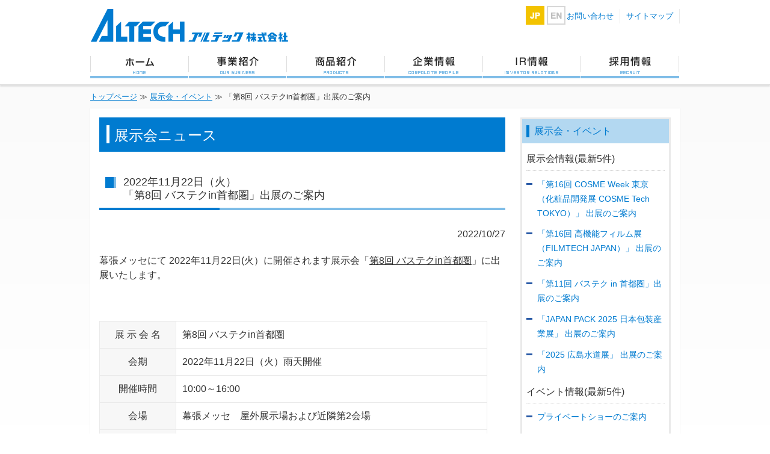

--- FILE ---
content_type: text/html; charset=UTF-8
request_url: https://www.altech.co.jp/exhibition_news/bustech2022
body_size: 9842
content:
<!DOCTYPE HTML>
<html>
<head>
<meta http-equiv="Content-Type" content="text/html; charset=utf-8">
<title>「第8回 バステクin首都圏」出展のご案内 &laquo;  アルテック株式会社</title>
<meta name="description" content="  「第8回 バステクin首都圏」出展のご案内のページです。アルテックは産業機械・機器を中心とした商社です。その他プリフォーム製造等の各事業や企業・IR情報をご紹介しています。">
<meta name="keywords" content="  「第8回 バステクin首都圏」出展のご案内,アルテック,アルテック株式会社,Altech,産業機械,産業機器,商社">
<link href="https://www.altech.co.jp/wp-content/themes/altec2/css/common.css" rel="stylesheet" type="text/css">
<link href="https://www.altech.co.jp/wp-content/themes/altec2/css/layout.css" rel="stylesheet" type="text/css">
<link href="https://www.altech.co.jp/wp-content/themes/altec2/style.css" rel="stylesheet" type="text/css">
<!--[if lte IE 8]><script src="https://html5shiv.googlecode.com/svn/trunk/html5.js"></script><![endif]-->
<link rel='dns-prefetch' href='//www.altech.co.jp' />
<link rel='dns-prefetch' href='//www.googletagmanager.com' />
<link rel='dns-prefetch' href='//s.w.org' />
		<script type="text/javascript">
			window._wpemojiSettings = {"baseUrl":"https:\/\/s.w.org\/images\/core\/emoji\/2.3\/72x72\/","ext":".png","svgUrl":"https:\/\/s.w.org\/images\/core\/emoji\/2.3\/svg\/","svgExt":".svg","source":{"concatemoji":"https:\/\/www.altech.co.jp\/wp-includes\/js\/wp-emoji-release.min.js?ver=4.8.7"}};
			!function(a,b,c){function d(a){var b,c,d,e,f=String.fromCharCode;if(!k||!k.fillText)return!1;switch(k.clearRect(0,0,j.width,j.height),k.textBaseline="top",k.font="600 32px Arial",a){case"flag":return k.fillText(f(55356,56826,55356,56819),0,0),b=j.toDataURL(),k.clearRect(0,0,j.width,j.height),k.fillText(f(55356,56826,8203,55356,56819),0,0),c=j.toDataURL(),b!==c&&(k.clearRect(0,0,j.width,j.height),k.fillText(f(55356,57332,56128,56423,56128,56418,56128,56421,56128,56430,56128,56423,56128,56447),0,0),b=j.toDataURL(),k.clearRect(0,0,j.width,j.height),k.fillText(f(55356,57332,8203,56128,56423,8203,56128,56418,8203,56128,56421,8203,56128,56430,8203,56128,56423,8203,56128,56447),0,0),c=j.toDataURL(),b!==c);case"emoji4":return k.fillText(f(55358,56794,8205,9794,65039),0,0),d=j.toDataURL(),k.clearRect(0,0,j.width,j.height),k.fillText(f(55358,56794,8203,9794,65039),0,0),e=j.toDataURL(),d!==e}return!1}function e(a){var c=b.createElement("script");c.src=a,c.defer=c.type="text/javascript",b.getElementsByTagName("head")[0].appendChild(c)}var f,g,h,i,j=b.createElement("canvas"),k=j.getContext&&j.getContext("2d");for(i=Array("flag","emoji4"),c.supports={everything:!0,everythingExceptFlag:!0},h=0;h<i.length;h++)c.supports[i[h]]=d(i[h]),c.supports.everything=c.supports.everything&&c.supports[i[h]],"flag"!==i[h]&&(c.supports.everythingExceptFlag=c.supports.everythingExceptFlag&&c.supports[i[h]]);c.supports.everythingExceptFlag=c.supports.everythingExceptFlag&&!c.supports.flag,c.DOMReady=!1,c.readyCallback=function(){c.DOMReady=!0},c.supports.everything||(g=function(){c.readyCallback()},b.addEventListener?(b.addEventListener("DOMContentLoaded",g,!1),a.addEventListener("load",g,!1)):(a.attachEvent("onload",g),b.attachEvent("onreadystatechange",function(){"complete"===b.readyState&&c.readyCallback()})),f=c.source||{},f.concatemoji?e(f.concatemoji):f.wpemoji&&f.twemoji&&(e(f.twemoji),e(f.wpemoji)))}(window,document,window._wpemojiSettings);
		</script>
		<style type="text/css">
img.wp-smiley,
img.emoji {
	display: inline !important;
	border: none !important;
	box-shadow: none !important;
	height: 1em !important;
	width: 1em !important;
	margin: 0 .07em !important;
	vertical-align: -0.1em !important;
	background: none !important;
	padding: 0 !important;
}
</style>
<link rel='stylesheet' id='jquery.prettyphoto-css'  href='https://www.altech.co.jp/wp-content/plugins/wp-video-lightbox/css/prettyPhoto.css?ver=4.8.7' type='text/css' media='all' />
<link rel='stylesheet' id='video-lightbox-css'  href='https://www.altech.co.jp/wp-content/plugins/wp-video-lightbox/wp-video-lightbox.css?ver=4.8.7' type='text/css' media='all' />
<link rel='stylesheet' id='contact-form-7-css'  href='https://www.altech.co.jp/wp-content/plugins/contact-form-7/includes/css/styles.css?ver=5.0.5' type='text/css' media='all' />
<link rel='stylesheet' id='fancybox-css'  href='https://www.altech.co.jp/wp-content/plugins/easy-fancybox/css/jquery.fancybox.min.css?ver=1.3.24' type='text/css' media='screen' />
<style id='fancybox-inline-css' type='text/css'>
#fancybox-outer{background:#fff}#fancybox-content{background:#fff;border-color:#fff;color:inherit;}
</style>
<link rel='stylesheet' id='jquery.lightbox.min.css-css'  href='https://www.altech.co.jp/wp-content/plugins/wp-jquery-lightbox/styles/lightbox.min.css?ver=1.4.8' type='text/css' media='all' />
<script>if (document.location.protocol != "https:") {document.location = document.URL.replace(/^http:/i, "https:");}</script><script type='text/javascript' src='https://www.altech.co.jp/wp-includes/js/jquery/jquery.js?ver=1.12.4'></script>
<script type='text/javascript' src='https://www.altech.co.jp/wp-includes/js/jquery/jquery-migrate.min.js?ver=1.4.1'></script>
<script type='text/javascript' src='https://www.altech.co.jp/wp-content/plugins/wp-video-lightbox/js/jquery.prettyPhoto.min.js?ver=3.1.6'></script>
<script type='text/javascript'>
/* <![CDATA[ */
var vlpp_vars = {"prettyPhoto_rel":"wp-video-lightbox","animation_speed":"fast","slideshow":"5000","autoplay_slideshow":"false","opacity":"0.80","show_title":"true","allow_resize":"true","allow_expand":"true","default_width":"640","default_height":"480","counter_separator_label":"\/","theme":"pp_default","horizontal_padding":"20","hideflash":"false","wmode":"opaque","autoplay":"false","modal":"false","deeplinking":"false","overlay_gallery":"true","overlay_gallery_max":"30","keyboard_shortcuts":"true","ie6_fallback":"true"};
/* ]]> */
</script>
<script type='text/javascript' src='https://www.altech.co.jp/wp-content/plugins/wp-video-lightbox/js/video-lightbox.js?ver=3.1.6'></script>

<!-- Google アナリティクス スニペット (Site Kit が追加) -->
<script type='text/javascript' src='https://www.googletagmanager.com/gtag/js?id=G-V7VJYWVTET' async></script>
<script type='text/javascript'>
window.dataLayer = window.dataLayer || [];function gtag(){dataLayer.push(arguments);}
gtag("js", new Date());
gtag("set", "developer_id.dZTNiMT", true);
gtag("config", "G-V7VJYWVTET");
</script>

<!-- (ここまで) Google アナリティクス スニペット (Site Kit が追加) -->
<link rel='https://api.w.org/' href='https://www.altech.co.jp/wp-json/' />
<link rel='prev' title='「2022 名古屋水道展」 出展のご案内' href='https://www.altech.co.jp/exhibition_news/waternagoya2022' />
<link rel='next' title='「第７回 ドリンク ジャパン」 出展のご案内' href='https://www.altech.co.jp/exhibition_news/drink_japan_2022-12' />
<link rel="canonical" href="https://www.altech.co.jp/exhibition_news/bustech2022" />
<link rel='shortlink' href='https://www.altech.co.jp/?p=15216' />
<link rel="alternate" type="application/json+oembed" href="https://www.altech.co.jp/wp-json/oembed/1.0/embed?url=https%3A%2F%2Fwww.altech.co.jp%2Fexhibition_news%2Fbustech2022" />
<link rel="alternate" type="text/xml+oembed" href="https://www.altech.co.jp/wp-json/oembed/1.0/embed?url=https%3A%2F%2Fwww.altech.co.jp%2Fexhibition_news%2Fbustech2022&#038;format=xml" />
<meta name="generator" content="Site Kit by Google 1.70.0" /><script>
  (function(i,s,o,g,r,a,m){i['GoogleAnalyticsObject']=r;i[r]=i[r]||function(){
  (i[r].q=i[r].q||[]).push(arguments)},i[r].l=1*new Date();a=s.createElement(o),
  m=s.getElementsByTagName(o)[0];a.async=1;a.src=g;m.parentNode.insertBefore(a,m)
  })(window,document,'script','//www.google-analytics.com/analytics.js','ga');

  ga('create', 'UA-54888977-1', 'auto');
  ga('send', 'pageview');
</script><script>
            WP_VIDEO_LIGHTBOX_VERSION="1.8.8";
            WP_VID_LIGHTBOX_URL="https://www.altech.co.jp/wp-content/plugins/wp-video-lightbox";
                        function wpvl_paramReplace(name, string, value) {
                // Find the param with regex
                // Grab the first character in the returned string (should be ? or &)
                // Replace our href string with our new value, passing on the name and delimeter

                var re = new RegExp("[\?&]" + name + "=([^&#]*)");
                var matches = re.exec(string);
                var newString;

                if (matches === null) {
                    // if there are no params, append the parameter
                    newString = string + '?' + name + '=' + value;
                } else {
                    var delimeter = matches[0].charAt(0);
                    newString = string.replace(re, delimeter + name + "=" + value);
                }
                return newString;
            }
            </script>
<!-- Google AdSense スニペット (Site Kit が追加) -->
<meta name="google-adsense-platform-account" content="ca-host-pub-2644536267352236">
<meta name="google-adsense-platform-domain" content="sitekit.withgoogle.com">
<!-- (ここまで) Google AdSense スニペット (Site Kit が追加) -->
<script type='text/javascript' src='https://www.altech.co.jp/wp-content/themes/altec2/js/jquery.fullwidthslider.1.0.js'></script>
<link rel="shortcut icon" href="https://www.altech.co.jp/wp-content/themes/altec2/altech.ico" />
<!--Google reCAPTCHA-->
<script src='https://www.google.com/recaptcha/api.js'></script>
<!-- End User Heat Tag -->
</head>

<body data-rsssl=1>
<div id="container">
<div id="wrap">

<header id="header_wrap" class="clearfix">
<div id="header">
<h1 id="logo"><a href="https://www.altech.co.jp/" title="アルテック株式会社">アルテック株式会社</a></h1>
<nav>
	<ul id="header_nav">
	<li><a href="https://www.altech.co.jp/" title="アルテック株式会社" id="h_nav1">トップページ</a></li>
	<li><a href="https://www.altech.co.jp/works" title="事業紹介" id="h_nav2">事業紹介</a></li>
	<li><a href="https://www.altech.co.jp/items" title="商品紹介" id="h_nav3">商品紹介</a></li>
	<li><a href="https://www.altech.co.jp/company" title="企業情報" id="h_nav4">企業情報</a></li>
	<li><a href="https://www.altech.co.jp/ir" title="IR情報" id="h_nav5">IR情報</a></li>
	<li><a href="https://www.altech.co.jp/recruit/company/" title="採用情報" id="h_nav6">採用情報</a></li>
	</ul>
	<ul id="header_sub">
<li class="page_item page-item-21"><a href="https://www.altech.co.jp/contact">お問い合わせ</a></li>
<li class="page_item page-item-22"><a href="https://www.altech.co.jp/sitemap">サイトマップ</a></li>
	</ul>
</nav>
<!--<div id="g_search">
<form action="https://www.google.com/cse" id="cse-search-box">
<input type="hidden" name="cx" value="009358565723795565423:bcnsewrfws0" />
<input type="hidden" name="ie" value="UTF-8" />
<input type="text" name="q" size="20" />
<input type="submit" name="sa" value="Search" />
</form>
<script type="text/javascript" src="//www.google.com/cse/brand?form=cse-search-box&lang=ja"></script>
</div> END #g_search -->

<ul id="header_lang">
	<li><a href="" id="lang_ja" class="here">日本語</a></li>
	<li><a href="https://www.altech.co.jp/en" id="lang_en">英語</a></li>
</ul>

</div><!-- END #header -->
</header><!-- END #header_wrap -->
<div id="contents_wrap">

<p id="pankz">
<span typeof="v:Breadcrumb">
		<a rel="v:url" property="v:title" href="https://www.altech.co.jp/" title="アルテック株式会社">トップページ</a>
</span>
≫
<span typeof="v:Breadcrumb">
<a rel="v:url" property="v:title" href="https://www.altech.co.jp/exhibition" title="展示会・イベント">展示会・イベント</a>
</span>
≫
<span typeof="v:Breadcrumb">
<span property="v:title">
「第8回 バステクin首都圏」出展のご案内</span>
</span>
</p>

<div id="contents" class="clearfix">

<div id="content">
<article>

<h1 id="page_title">展示会ニュース</h1>

<h2>
2022年11月22日（火）<br>
「第8回 バステクin首都圏」出展のご案内</h2>
<p class="a_right">2022/10/27</p>
<p>幕張メッセにて 2022年11月22日(火）に開催されます展示会「<span style="text-decoration: underline;">第8回 バステクin首都圏</span>」に出展いたします。</p>
<p>&nbsp;</p>
<table style="width: 645px; height: 299px;" border="0">
<tbody>
<tr style="height: 24px;">
<th style="width: 115px; height: 24px;" nowrap="nowrap">展 示 会 名</th>
<td style="width: 502px; height: 24px;" colspan="2">第8回 バステクin首都圏</td>
</tr>
<tr style="height: 24px;">
<th style="width: 115px; height: 24px;">会期</th>
<td style="width: 502px; height: 24px;" colspan="2">2022年11月22日（火）雨天開催</td>
</tr>
<tr style="height: 24px;">
<th style="width: 115px; height: 24px;">開催時間</th>
<td style="width: 502px; height: 24px;" colspan="2">10:00～16:00</td>
</tr>
<tr style="height: 24px;">
<th style="width: 115px; height: 24px;">会場</th>
<td style="width: 502px; height: 24px;" colspan="2">幕張メッセ　屋外展示場および近隣第2会場</td>
</tr>
<tr style="height: 24px;">
<th style="width: 115px; height: 24px;">ブース場所</th>
<td style="width: 502px; height: 24px;" colspan="2">アルテックブース　テント番号２（<a href="https://www.altech.co.jp/wp-content/uploads/2022/11/ebus_list.pdf" target="_blank" rel="noopener">展示バス一覧</a>）</td>
</tr>
<tr style="height: 24px;">
<th style="width: 115px; height: 24px;">展示会HP</th>
<td style="width: 502px; height: 24px;" colspan="2"><a href="http://www.portepub.co.jp/tour.htm">http://www.portepub.co.jp/tour.htm</a></td>
</tr>
<tr style="height: 24px;">
<th style="width: 115px; height: 24px;">主催</th>
<td style="width: 502px; height: 24px;" colspan="2">株式会社ぽると出版</td>
</tr>
<tr style="height: 53px;">
<th style="width: 115px; height: 63px;" rowspan="2">出 展 機 器</th>
<td style="width: 204.562px; height: 53px; vertical-align: middle;">KARSAN社（トルコ）<br />
小型ノンステップ電気バス<br />
「e-JEST」<br />
※パネル、実車展示</td>
<td style="width: 297.438px; height: 53px; vertical-align: middle;"> ・欧州で2020年から2年連続で小型電気バスクラスのトップブランドになった注目の全長6m未満の小型ノンステップ電気バス「e-JEST」<br />
・信頼できるBMWのバッテリーとモーターを搭載<br />
・小型バスではトップクラスの充実した安全装備</td>
</tr>
<tr style="height: 53px;">
<td style="width: 204.562px; height: 53px; vertical-align: middle;" colspan="2"><img class="aligncenter wp-image-15222 " src="https://www.altech.co.jp/wp-content/uploads/2022/10/e-JEST-300x169.jpg" alt="" width="408" height="230" srcset="https://www.altech.co.jp/wp-content/uploads/2022/10/e-JEST-300x169.jpg 300w, https://www.altech.co.jp/wp-content/uploads/2022/10/e-JEST-150x84.jpg 150w, https://www.altech.co.jp/wp-content/uploads/2022/10/e-JEST-768x432.jpg 768w, https://www.altech.co.jp/wp-content/uploads/2022/10/e-JEST-670x377.jpg 670w" sizes="(max-width: 408px) 100vw, 408px" /></td>
</tr>
</tbody>
</table>
<p>&nbsp;</p>
<p>【お問い合わせ先】</p>
<p style="padding-left: 30px;">会社名：アルテック株式会社</p>
<p style="padding-left: 30px;">連絡先：物流システム営業部</p>
<p style="padding-left: 30px;">email ：<a href="mailto:e-bus@altech.co.jp">e-bus@altech.co.jp</a></p>
<p>&nbsp;</p>
<p>&nbsp;</p>

</article>
</div><!-- END #content -->

<div id="sidebar">
<aside class="side_nav">
<h2 class="side_nav_title"><a href="https://www.altech.co.jp/exhibition" title="展示会・イベント">展示会・イベント</a></h2>

<ul class="archive_side_nav">
<li><span>展示会情報(最新5件)</span>
	<ul class="children">
	<li><a href="https://www.altech.co.jp/exhibition_news/cosme_tech-202601">「第16回 COSME Week 東京（化粧品開発展 COSME Tech TOKYO）」 出展のご案内</a></li>
	<li><a href="https://www.altech.co.jp/exhibition_news/filmtech_japan-20251112">「第16回 高機能フィルム展（FILMTECH JAPAN）」 出展のご案内</a></li>
	<li><a href="https://www.altech.co.jp/exhibition_news/bustech202510">「第11回 バステク in 首都圏」出展のご案内</a></li>
	<li><a href="https://www.altech.co.jp/exhibition_news/japanpack_202510">「JAPAN PACK 2025 日本包装産業展」 出展のご案内</a></li>
	<li><a href="https://www.altech.co.jp/exhibition_news/water_hiroshima_202510">「2025 広島水道展」 出展のご案内</a></li>
	</ul>
</li>

<li><span>イベント情報(最新5件)</span>
	<ul class="children">
	<li><a href="https://www.altech.co.jp/seminar_news/%e3%83%97%e3%83%a9%e3%82%a4%e3%83%99%e3%83%bc%e3%83%88%e3%82%b7%e3%83%a7%e3%83%bc%e3%81%ae%e3%81%94%e6%a1%88%e5%86%85">プライベートショーのご案内</a></li>
	<li><a href="https://www.altech.co.jp/seminar_news/14052">当社取り扱い物流ロボットのプライベートショーのご報告</a></li>
	<li><a href="https://www.altech.co.jp/seminar_news/%e9%87%8e%e8%8f%9c%e6%91%82%e5%8f%96%e7%8a%b6%e6%b3%81%e3%82%92%e6%95%b0%e5%80%a4%e3%81%a7%e8%a6%8b%e3%81%88%e3%82%8b%e5%8c%96%e3%81%99%e3%82%8b%e8%a3%85%e7%bd%ae%e3%80%80%e6%96%b0">野菜摂取状況を数値で“見える化”する装置　新商品「ベジメータ」記者発表会のご報告</a></li>
	<li><a href="https://www.altech.co.jp/seminar_news/hanedaproject">「羽田空港ロボット実験プロジェクト2017」に自律走行型搬送ロボット「OTTO100」が採択されました</a></li>
	<li><a href="https://www.altech.co.jp/seminar_news/logistic">物流セミナー「LOGISTICS4.0　~省人化・無人化のミライ~」のご報告</a></li>
	</ul>
</li>

</ul>
</aside>
</div><!-- END #sidebar -->
</div><!-- END #contents -->
</div><!-- END #contents_wrap -->
<footer id="footer">

<ul id="footer_nav" class="clearfix">
<li class="page_item page-item-21"><a href="https://www.altech.co.jp/contact">お問い合わせ</a></li>
<li class="page_item page-item-25"><a href="https://www.altech.co.jp/privacy_policy">プライバシーポリシー</a></li>
<li class="page_item page-item-26"><a href="https://www.altech.co.jp/site_policy">サイトポリシー</a></li>
<li class="page_item page-item-22"><a href="https://www.altech.co.jp/sitemap">サイトマップ</a></li>
<li class="pagetop"><a href="#">▲TOPに戻る</a></li>
</ul>
<small id="copyright" class="f_clear">Copyright © ALTECH Co., Ltd. All rights reserved.</small>
</footer><!-- END #footer -->

</div><!-- #wrap -->
</div><!-- #container -->
<script>
//<!--[ CDATA [
jQuery(function(){
// スライド
	jQuery(".slide").fullWidthSlider({
		width:980,
		height:320,
		time:3000,
	});

// ページトップに戻る
//	var pagetop = jQuery('.pagetop a');

//	jQuery(window).scroll(function(){
//		if ( $(this).scrollTop() > 500 ) {
//			pagetop.fadeIn();
//		} else {
//			pagetop.fadeOut();
//		}
//	});

//	pagetop.click(function () {
//		jQuery('body, html').animate({ scrollTop: 0 }, 500);
//		return false;
//	});

// 商品問い合せ先

})
//] ]-->
</script>
<script type="text/javascript">
document.addEventListener( 'wpcf7mailsent', function( event ) {
    if ( '1620' == event.detail.contactFormId ) {
        ga( 'send', 'event', 'otoiawase', 'otoiawase', '送信完了', 1 );
    }else if( '1629' == event.detail.contactFormId ) {
      ga( 'send', 'event', 'syouhin', 'syouhin', '送信完了', 1 );
    }
}, false );
</script>
<script type='text/javascript'>
/* <![CDATA[ */
var wpcf7 = {"apiSettings":{"root":"https:\/\/www.altech.co.jp\/wp-json\/contact-form-7\/v1","namespace":"contact-form-7\/v1"},"recaptcha":{"messages":{"empty":"\u3042\u306a\u305f\u304c\u30ed\u30dc\u30c3\u30c8\u3067\u306f\u306a\u3044\u3053\u3068\u3092\u8a3c\u660e\u3057\u3066\u304f\u3060\u3055\u3044\u3002"}}};
/* ]]> */
</script>
<script type='text/javascript' src='https://www.altech.co.jp/wp-content/plugins/contact-form-7/includes/js/scripts.js?ver=5.0.5'></script>
<script type='text/javascript' src='https://www.altech.co.jp/wp-content/plugins/easy-fancybox/js/jquery.fancybox.min.js?ver=1.3.24'></script>
<script type='text/javascript'>
var fb_timeout, fb_opts={'overlayShow':true,'hideOnOverlayClick':true,'showCloseButton':true,'margin':20,'centerOnScroll':true,'enableEscapeButton':true,'autoScale':true };
if(typeof easy_fancybox_handler==='undefined'){
var easy_fancybox_handler=function(){
jQuery('.nofancybox,a.wp-block-file__button,a.pin-it-button,a[href*="pinterest.com/pin/create"],a[href*="facebook.com/share"],a[href*="twitter.com/share"]').addClass('nolightbox');
/* SWF */
jQuery('a[href*=".swf"],area[href*=".swf"],a[href*=".SWF"],area[href*=".SWF"]').not('.nolightbox,li.nolightbox>a').addClass('fancybox-swf');
jQuery('a.fancybox-swf,area.fancybox-swf,li.fancybox-swf a').each(function(){jQuery(this).fancybox(jQuery.extend({},fb_opts,{'type':'swf','width':680,'height':495,'padding':0,'titleShow':false,'titlePosition':'float','titleFromAlt':true,'swf':{'wmode':'opaque','allowfullscreen':true}}))});
/* YouTube */
jQuery('a[href*="youtu.be/"],area[href*="youtu.be/"],a[href*="youtube.com/"],area[href*="youtube.com/"]').filter(function(){return this.href.match(/\/(?:youtu\.be|watch\?|embed\/)/);}).not('.nolightbox,li.nolightbox>a').addClass('fancybox-youtube');
jQuery('a.fancybox-youtube,area.fancybox-youtube,li.fancybox-youtube a').each(function(){jQuery(this).fancybox(jQuery.extend({},fb_opts,{'type':'iframe','width':640,'height':360,'padding':0,'keepRatio':1,'titleShow':false,'titlePosition':'float','titleFromAlt':true,'onStart':function(a,i,o){var splitOn=a[i].href.indexOf("?");var urlParms=(splitOn>-1)?a[i].href.substring(splitOn):"";o.allowfullscreen=(urlParms.indexOf("fs=0")>-1)?false:true;o.href=a[i].href.replace(/https?:\/\/(?:www\.)?youtu(?:\.be\/([^\?]+)\??|be\.com\/watch\?(.*(?=v=))v=([^&]+))(.*)/gi,"https://www.youtube.com/embed/$1$3?$2$4&autoplay=1");}}))});};
jQuery('a.fancybox-close').on('click',function(e){e.preventDefault();jQuery.fancybox.close()});
};
var easy_fancybox_auto=function(){setTimeout(function(){jQuery('#fancybox-auto').trigger('click')},1000);};
jQuery(easy_fancybox_handler);jQuery(document).on('post-load',easy_fancybox_handler);
jQuery(easy_fancybox_auto);
</script>
<script type='text/javascript' src='https://www.altech.co.jp/wp-content/plugins/easy-fancybox/js/jquery.mousewheel.min.js?ver=3.1.13'></script>
<script type='text/javascript' src='https://www.altech.co.jp/wp-content/plugins/wp-jquery-lightbox/jquery.touchwipe.min.js?ver=1.4.8'></script>
<script type='text/javascript'>
/* <![CDATA[ */
var JQLBSettings = {"showTitle":"1","showCaption":"1","showNumbers":"1","fitToScreen":"1","resizeSpeed":"400","showDownload":"0","navbarOnTop":"0","marginSize":"30","slideshowSpeed":"4000","prevLinkTitle":"\u524d\u306e\u753b\u50cf","nextLinkTitle":"\u6b21\u306e\u753b\u50cf","closeTitle":"\u30ae\u30e3\u30e9\u30ea\u30fc\u3092\u9589\u3058\u308b","image":"\u753b\u50cf ","of":"\u306e","download":"\u30c0\u30a6\u30f3\u30ed\u30fc\u30c9","pause":"(\u30b9\u30e9\u30a4\u30c9\u30b7\u30e7\u30fc\u3092\u505c\u6b62\u3059\u308b)","play":"(\u30b9\u30e9\u30a4\u30c9\u30b7\u30e7\u30fc\u3092\u518d\u751f\u3059\u308b)"};
/* ]]> */
</script>
<script type='text/javascript' src='https://www.altech.co.jp/wp-content/plugins/wp-jquery-lightbox/jquery.lightbox.min.js?ver=1.4.8'></script>
<script type='text/javascript' src='https://www.altech.co.jp/wp-includes/js/wp-embed.min.js?ver=4.8.7'></script>
<script type='text/javascript'>
<!--
(function() {
var login = '',
    fpf = true,
    fpn = '__ulfpc';

// DO NOT ALTER BELOW THIS LINE
var id = 6014393, h = '5c2c';
var rand = rand || Math.floor(Math.random() * 9000000) + 1000000;
if('http:'==document.location.protocol){var params={id:id,lt:3,h:h,url:document.URL,ref:document.referrer,lg:login,rand:rand,bw:(window.innerWidth?window.innerWidth:(document.documentElement && document.documentElement.clientWidth!=0?document.documentElement.clientWidth:(document.body?document.body.clientWidth:0 ))),bh:(window.innerHeight?window.innerHeight:(document.documentElement && document.documentElement.clientHeight!=0?document.documentElement.clientHeight:(document.body?document.body.clientHeight:0 ))),dpr:(window.devicePixelRatio!=undefined?window.devicePixelRatio:0),sw:screen.width,sh:screen.height,dpr:(window.devicePixelRatio!=undefined?window.devicePixelRatio:0),sb:document.title,guid:'ON'};if(fpf){params.fp=getuid(fpn);}params.eflg=1;var a=document.createElement('a');var lg=document.createElement('img');lg.setAttribute('id','_ullogimgltr');lg.setAttribute('width',1);lg.setAttribute('height',1);lg.setAttribute('alt','');var src='https://le.nakanohito.jp/le/1/?';for(var key in params ) src=src.concat(key+'='+encodeURIComponent(params[key] )+'&');lg.src=src.slice(0,-1);a.setAttribute('href','http://smartphone.userlocal.jp/');a.setAttribute('target','_blank');a.appendChild(lg);var s=document.getElementsByTagName('body')[0];s.appendChild(a);}
function getuid(key){var arr=[],date=new Date(),exp=new Date();exp.setFullYear(exp.getFullYear()+7);if(document.cookie){arr=document.cookie.split(";");for(var i=0; i<arr.length; i++ ){var str=arr[i].replace(/^\s+|\s+$/g,"");var len=str.indexOf('=');if(str.substring(0,len)==key)return unescape(str.slice(len+1));}}var r=randobet(4);var m=date.getMonth()+1,d=date.getDate(),h=date.getHours(),i=date.getMinutes(),s=date.getSeconds();var num=String(date.getFullYear())+(String(m).length==1?'0':'' )+String(m)+(String(d).length==1?'0':'' )+String(d)+(String(h).length==1?'0':'' )+String(h)+(String(i).length==1?'0':'' )+String(i)+(String(s).length==1?'0':'' )+String(s)+String(r);document.cookie=key+'='+num+'_f; expires='+(new Date(exp).toUTCString())+'; domain='+location.hostname;return num+'_f';}
function randobet(n){var a='123456789'.split(''),s='';for(var i=0;i<n;i++) s+=a[Math.floor(Math.random() * a.length)];return s;};
})();
//-->
</script>

<!-- HPF -->
<script type="text/javascript">
var _paq = _paq || [];
_paq.push(["trackPageView"]);
_paq.push(["enableLinkTracking"]);

(function() {
var u=(("https:" == document.location.protocol) ? "https" : "http") +
"://wa2.hot-profile.com/J008802/";
_paq.push(["setTrackerUrl", u+"J008802.php"]);
_paq.push(["setSiteId", "12463285"]);
var d=document, g=d.createElement("script"),
s=d.getElementsByTagName("script")[0]; g.type="text/javascript";
g.defer=true; g.async=true; g.src=u+"J008802.js";
s.parentNode.insertBefore(g,s);
})();
</script>
<!-- End HPF Code -->

</body>
</html>


--- FILE ---
content_type: text/css
request_url: https://www.altech.co.jp/wp-content/themes/altec2/css/common.css
body_size: 1352
content:
@charset "utf-8";
/***************************************
　　タグ初期値リセット
***************************************/

body {
	font-family: "ヒラギノ角ゴ Pro W3", "メイリオ", Meiryo, "Hiragino Kaku Gothic Pro", Osaka, "ＭＳ Ｐゴシック", "MS PGothic", Verdana, sans-serif;
	font-size: 16px;
	margin: 0px;
	line-height: 1.5em;
}

header, footer, section, nav, article, aside, details, figcaption, figure, hgroup {
	display:block;
	margin: 0px;
	padding: 0px;
}

img {
	border: 0px;
	vertical-align: bottom;
}

h1, h2, h3, h4, h5 {
	margin: 0px;
	padding: 0px;
	line-height: 100%;
}

p {
	margin-top: 0px;
	margin-bottom: 20px;
}

ul {
	margin: 0px;
	padding: 0px;
	list-style-type: none;
}

ol {
	margin: 0px;
	padding: 0px;
}

li, dt, dd {
	margin: 0px;
	padding: 0px;
}

dl {
	margin: 0px;
	padding: 0px;
}

table {
	border-collapse: collapse;
	border: 1px;
}

th, td {
	border-collapse:collapse;
	border: 1px;
}

address {
	font-style: normal;
	font-size: 11px;
}

/***************************************
　　フォントサイズ
***************************************/

.bold { font-weight: bold; }

.small { font-size: 12px; }

.smaller { font-size: 10px; }

.large { font-size: 22px; }

.larger { font-size: 16px; }

/***************************************
　　段落、回り込み
***************************************/

.a_center { text-align: center; }

.aligncenter { text-align: center; }

.a_left {
	text-align: left;
	margin-right: 10px;
}

.alignleft {
	float: left;
	margin-right: 1em;
	margin-bottom: 1em;
}

.a_right {
	text-align: right;
	margin-left: 10px;
}

.alignright {
	float: right;
	margin-left: 1em;
	margin-bottom: 1em;
}

.f_left { float: left; }

.f_right { float: right; }

.f_clear { clear: both; }

/* .clearfix { width:100%; } */

.clearfix { zoom:1; }

.clearfix:before,
.clearfix:after {
	content: ""; 
	display: table;
}

.clearfix:after {
	clear: both;
	width: 100%;
}

.m_auto {
	margin-right: auto;
	margin-left: auto;
}

/***************************************
　　表示・非表示
***************************************/

.none { display: none; }

.block { display: block; }

/***************************************
　　マージン
***************************************/

.m_5  { margin: 5px; }
.m_7  { margin: 7px; }
.m_10 { margin: 10px; }
.m_15 { margin: 15px; }
.m_20 { margin: 20px; }
.m_30 { margin: 30px; }

.mt_5  { margin-top: 5px; }
.mt_7  { margin-top: 7px; }
.mt_10 { margin-top: 10px; }
.mt_15 { margin-top: 15px; }
.mt_20 { margin-top: 20px; }
.mt_30 { margin-top: 30px; }

.mr_5  { margin-right: 5px; }
.mr_7  { margin-right: 7px; }
.mr_10 { margin-right: 10px; }
.mr_15 { margin-right: 15px; }
.mr_20 { margin-right: 20px; }
.mr_30 { margin-right: 30px; }

.mb_5  { margin-bottom: 5px; }
.mb_7  { margin-bottom: 7px; }
.mb_10 { margin-bottom: 10px; }
.mb_15 { margin-bottom: 15px; }
.mb_20 { margin-bottom: 20px; }
.mb_30 { margin-bottom: 30px; }

.ml_5  { margin-left: 5px; }
.ml_7  { margin-left: 7px; }
.ml_10 { margin-left: 10px; }
.ml_15 { margin-left: 15px; }
.ml_20 { margin-left: 20px; }
.ml_30 { margin-left: 30px; }

/***************************************
　　パディング
***************************************/

.p_5  { padding: 5px; }
.p_7  { padding: 7px; }
.p_10 { padding: 10px; }
.p_15 { padding: 15px; }
.p_20 { padding: 20px; }
.p_30 { padding: 30px; }

.pt_5  { padding-top: 5px; }
.pt_7  { padding-top: 7px; }
.pt_10 { padding-top: 10px; }
.pt_15 { padding-top: 15px; }
.pt_20 { padding-top: 20px; }
.pt_30 { padding-top: 30px; }

.pr_5  { padding-right: 5px; }
.pr_7  { padding-right: 7px; }
.pr_10 { padding-right: 10px; }
.pr_15 { padding-right: 15px; }
.pr_20 { padding-right: 20px; }
.pr_30 { padding-right: 30px; }

.pb_5  { padding-bottom: 5px; }
.pb_7  { padding-bottom: 7px; }
.pb_10 { padding-bottom: 10px; }
.pb_15 { padding-bottom: 15px; }
.pb_20 { padding-bottom: 20px; }
.pb_30 { padding-bottom: 30px; }

.pl_5  { padding-left: 5px; }
.pl_7  { padding-left: 7px; }
.pl_10 { padding-left: 10px; }
.pl_15 { padding-left: 15px; }
.pl_20 { padding-left: 20px; }
.pl_30 { padding-left: 30px; }

/***************************************
　　汎用カラー
***************************************/

.c_black,
.c_black_b { color: #000; }

.c_gray,
.c_gray_b { color: #999; }

.c_white,
.c_white_b { color: #FFF; }

.c_red,
.c_red_b { color: #a31325; }

.c_blue,
.c_blue_b { color: #212f55; }

.c_green,
.c_green_b { color: #060; }

.c_orange,
.c_orange_b { color: #F90; }

.c_black_b,
.c_gray_b,
.c_white_b,
.c_red_b,
.c_blue_b,
.c_green_b,
.c_orange_b { font-weight: bold; }

/***************************************
　　汎用背景カラー
***************************************/

.bgc_black { background-color: #000; }

.bgc_gray { background-color: #999; }

.bgc_white { background-color: #FFF; }

.bgc_red { background-color: #C00; }

.bgc_blue { background-color: #00C; }

.bgc_green { background-color: #060; }

.bgc_orange { background-color: #F90; }


--- FILE ---
content_type: text/css
request_url: https://www.altech.co.jp/wp-content/themes/altec2/css/layout.css
body_size: 2055
content:
@charset "utf-8";

/* *********************************************
 * レイアウト
 * ********************************************* */

html,
body {
    height: 100%;
    width: 100%;
}

body {
    background-image: url(../images/common/body_bg.png);
    background-repeat: repeat-x;
}

#container {
    height: 100%;
}

#wrap {
    min-height: 100%;
    margin-right: auto;
    margin-left: auto;
    position: relative;
}

#header_wrap {
    position: relative;
    width: 100%;
    box-shadow: 0px 3px 2px rgba(0, 0, 0, 0.1);
    border-bottom: 1px solid #DDD;
    background-color: #FFF;
    margin-bottom: 10px;
}

#header {
    position: relative;
    margin-right: auto;
    margin-left: auto;
    height: 140px;
    width: 980px;
}

#contents_wrap {
    padding-bottom: 80px;
}

#contents {
    width: 950px;
    background-color: #FFF;
    padding: 15px 15px 10px;
    clear: both;
    margin: 0px auto;
    box-shadow: 0px 0px 2px rgba(0, 0, 0, 0.1);
}

#content {
    float: left;
    width: 675px;
    word-wrap: break-word;
}

#sidebar {
    width: 250px;
    float: right;
}

#footer {
    position: absolute;
    background-color: #DDD;
    width: 100%;
    text-align: center;
    height: 60px;
    bottom: 0px;
}


/* *********************************************
 * ヘッダー内
 * ********************************************* */


/*----- ロゴ -----*/

#logo {
    position: absolute;
    left: 0px;
    top: 15px;
    font-size: 1em;
    line-height: 1.5em;
    font-weight: normal;
}

#logo a {
    display: block;
    background-image: url(../images/common/header_logo.png);
    background-repeat: no-repeat;
    height: 0px;
    width: 330px;
    padding-top: 55px;
    overflow: hidden;
}


/*----- ナビ -----*/

#header_nav {
    position: absolute;
    left: 0px;
    top: 90px;
    padding-right: 1px;
}

#header_nav li {
    display: inline-block;
    float: left;
    line-height: 40px;
    text-align: center;
}

#header_nav li a {
    width: 163px;
    display: block;
    height: 0px;
    padding-top: 40px;
    overflow: hidden;
    background-image: url(../images/common/header_nav.png);
    background-repeat: no-repeat;
}

#h_nav1 {
    background-position: 0px 0px;
}

#h_nav2 {
    background-position: -163px 0px;
}

#h_nav3 {
    background-position: -326px 0px;
}

#h_nav4 {
    background-position: -490px 0px;
}

#h_nav5 {
    background-position: -653px 0px;
}

#h_nav6 {
    background-position: -816px 0px;
    padding-right: 1px;
}

#h_nav1:hover,
#h_nav1.here {
    background-position: 0px -40px;
}

#h_nav2:hover,
#h_nav2.here {
    background-position: -163px -40px;
}

#h_nav3:hover,
#h_nav3.here {
    background-position: -326px -40px;
}

#h_nav4:hover,
#h_nav4.here {
    background-position: -490px -40px;
}

#h_nav5:hover,
#h_nav5.here {
    background-position: -653px -40px;
}

#h_nav6:hover,
#h_nav6.here {
    background-position: -816px -40px;
}


/*----- サブナビ -----*/

#header_sub {
    position: absolute;
    right: 0px;
    border-left: 1px solid #eaeaea;
    top: 15px;
}

#header_sub li {
    display: inline-block;
    float: left;
    border-right: 1px solid #eaeaea;
    padding: 0px 10px;
}

#header_sub li a {
    display: block;
    font-size: 0.8em;
    text-decoration: none;
}

#header_sub li a:hover {}


/*----- 言語ナビ -----*/

#header_lang {
    position: absolute;
    top: 10px;
    right: 190px;
}

#header_lang li {
    display: inline-block;
    float: left;
    margin-left: 4px;
}

#header_lang li a {
    display: block;
    height: 0px;
    width: 31px;
    padding-top: 31px;
    background-image: url(../images/common/lang.png);
    background-repeat: no-repeat;
    overflow: hidden;
}

#lang_ja {
    background-position: -31px 0px;
}

#lang_en {
    background-position: -31px -31px;
}

#lang_ja.here,
#lang_ja:hover {
    background-position: 0px 0px;
}

#lang_en.here,
#lang_en:hover {
    background-position: 0px -31px;
}


/*----- グーグル検索 -----*/

#g_search {
    width: 250px;
    position: absolute;
    top: 45px;
    right: 0px;
}


/* *********************************************
 * パンくずリスト
 * ********************************************* */

#pankz {
    margin: 0px auto 10px;
    width: 980px;
    line-height: 1.5em;
    font-size: 0.8em;
}


/* *********************************************
 * サイドバー内
 * ********************************************* */


/*----- トップページ内 -----*/

#front_side_nav {
    margin: 0px 0px 1em;
    padding: 0px;
}

#front_side_nav li {
    margin-bottom: 5px;
    line-height: 0.95em;
}

#front_side_nav li img {
    width: 250px;
    box-shadow: 2px 2px 2px rgba(0, 0, 0, 0.1);
}


/*----- トップページ以外 -----*/

.archive_side_nav {}

.archive_side_nav .children li {
    font-size: 0.9em;
}


/*----- トップページと投稿アーカイブ以外 -----*/

.side_nav_title {
    background-color: #B3D8F1;
    color: #007BD0;
    font-size: 1em;
    line-height: 2.5em;
    font-weight: normal;
    background-image: url(../images/common/side_nav_title.gif);
    background-repeat: no-repeat;
    padding-left: 20px;
    padding-right: 10px;
    background-position: 7px 10px;
    margin-bottom: 0.5em;
}

.side_nav_title a {
    text-decoration: none;
}

.side_nav h3 {
    font-weight: normal;
    border-bottom: 1px dotted #CCC;
}

.side_nav {
    margin: 0px 0px 1em;
    padding: 0px;
    border: 3px solid #eaeaea;
    padding: 0px;
}

.side_nav li {
    margin-bottom: 5px;
    padding-left: 7px;
    padding-right: 7px;
}

.side_nav li.here a {
    color: #FFF;
    background-color: #007bd0;
    padding-left: 0.4em;
}

.side_nav li a,
.side_nav li span {
    color: #333;
    text-decoration: none;
    border-bottom: 1px dotted #CCC;
    display: block;
    padding-top: 0.4em;
    padding-bottom: 0.4em;
}

.side_nav li a:hover,
.side_nav .children li a:hover {
    color: #00C2A0;
}

.side_nav .children {
    padding: 7px 0px 0px;
}

.side_nav .children li {
    padding: 0px;
}

.side_nav .children li a {
    font-weight: normal;
    border: 0px none #FFF;
    color: #007BD0;
    background-image: url(../images/common/side_nav_child.png);
    background-repeat: no-repeat;
    background-position: left 13px;
    padding: 0.2em 0px 0.2em 18px;
}


/* *********************************************
 * フッター内
 * ********************************************* */


/* ページトップへ戻る */

.pagetop {
    position: absolute;
    top: 7px;
    text-align: right;
    width: 200px;
    right: 50px;
    margin: 0px;
    border-left: 0px none #FFF !important;
}

.pagetop a {
    text-decoration: none;
}


/* ナビ */

#footer_nav {
    margin: 0px auto;
    padding: 7px 0px 0px;
    height: 25px;
    width: 980px;
    position: relative;
}

#footer_nav li {
    float: left;
    line-height: 1.2em;
    font-size: 0.9em;
    border-left: 1px solid #999;
    padding-right: 15px;
}

#footer_nav li.last_fnav {
    border-right: 1px solid #999;
}

#footer_nav li a {
    display: inline-block;
    padding-left: 12px;
    text-decoration: none;
    color: #333;
}

#footer_nav li a:hover {
    color: #007bd0;
}


/* Copyright */

#copyright {
    background-color: #007bd0;
    color: #FFF;
    margin: 0px;
    height: 30px;
    display: block;
    line-height: 30px;
}


/* *********************************************
 * スライド
 * ********************************************* */

#slider_wrap {
    background-color: #FFF;
    border-bottom: 1px solid #DDD;
    margin-bottom: 10px;
}

.slide {
    height: 280px;
    width: 980px;
    background-color: #FAFAFA;
    margin: 0px auto 10px;
}

.leftNav:before,
.rightNav:before {
    content: "";
    width: 100%;
    height: 100%;
    display: block;
}

.leftNav {
    background-color: rgba(255, 255, 255, 0.7);
    background-image: none;
    background-repeat: no-repeat;
    background-position: right center;
}

.rightNav {
    background-color: rgba(255, 255, 255, 0.7);
    background-image: none;
    background-repeat: no-repeat;
    background-position: right center;
}

#slider_prev {
    position: absolute;
    /* 絶対配置 */
    top: 65px;
    left: 10px;
    cursor: pointer;
}

#slider_next {
    position: absolute;
    /* 絶対配置 */
    top: 65px;
    right: 10px;
    cursor: pointer;
}


/* *****************************************************
 * ページネーション(wp-pagenaviプラグイン用)
 * ***************************************************** */

.wp-pagenavi {
    clear: both;
    text-align: center;
    margin: 30px 0px 1.5em;
}

.wp-pagenavi a,
.wp-pagenavi span {
    text-decoration: none;
    border: 1px solid #007BD0;
    padding: 0.2em 0.5em;
    margin: 3px;
    background-color: #b3d8f1;
    color: #007BD0;
}

.wp-pagenavi a:hover {
    background-color: #FFF;
    color: #333 !important;
}

.wp-pagenavi span.current {
    color: #FFF;
    background-color: #007BD0;
}

--- FILE ---
content_type: text/css
request_url: https://www.altech.co.jp/wp-content/themes/altec2/style.css
body_size: 3385
content:
@charset "utf-8";
/*
Theme Name: Altech2
Theme URI: http://http://altech.co.jp
Description: アルテックの専用テーマ
Version: 1.0
*/

/* *********************************************
 * 基本タグ
 * ********************************************* */

body {
	font-size: 16px;
	line-height: 1.5em;
	color: #333;
}

/*----- リンクテキスト -----*/

a { color: #007BD0; }

a:hover {
	color: #7FBDE7;
	text-decoration: none;
}

a:active { }

/*----- リンク画像 -----*/

a img {
	background-color: #000;
	display: inline-block;
}

a:hover img {
  opacity: 0.7;
  filter: alpha(opacity=70);
  -ms-filter: "alpha(opacity=70)";
}

/* 新しいウィンドウで開く */

.target_blank {
	background-image: url(images/common/blank_window.png);
	background-repeat: no-repeat;
	display: inline-block;
	height: 1em;
	width: 18px;
	background-position: right center;
}

/*----- 汎用見出し -----*/

#content h1,
#content h2,
#content h3,
#content h4,
#content h5 {
	margin-bottom: 1em;
	line-height: 1.3em;
	clear: both;
}

#content h2,
.front_news h1 {
	background-image: url(images/common/h2.gif);
	background-repeat: no-repeat;
	background-position: 10px 18px;
	font-size: 1.1em;
	padding: 15px 15px 20px 40px;
	margin-bottom: 1em;
	font-weight: normal;
	overflow: hidden;
}

#content h2:after,
.front_news h1:after {
	content: " ";
	background-image: url(images/common/h2_after.gif);
	background-repeat: no-repeat;
	background-position: left bottom;
	height: 4px;
	width: 800px;
	display: block;
	position: relative;
	left: -40px;
	bottom: -10px;
}

#content h2 a {
	color: #234399;
	text-decoration: none;
}

#content h3 {
	background-image: url(images/common/h3.png);
	background-repeat: no-repeat;
	font-size: 1.1em;
	background-position: 10px 0.15em;
	border-bottom: 3px solid #7FBDE7;
	font-weight: normal;
	padding: 1px 10px 0.5em 40px;
	margin-top: 1.5em;
	margin-bottom: 1.5em;
}

#content h3 a {
	color: #333;
	text-decoration: none;
}

#content h3 a:hover { color: #00C2A0; }

#content h4 {
	background-image: url(images/common/h4.png);
	background-repeat: no-repeat;
	background-position: left 0.5em;
	padding-left: 15px;
	color: #295AA6;
	font-size: 1em;
}

#content h4 a { color: #295AA6; }

#content h5 {
	font-size: 1em;
	color: #5dbb84;
}

/*----- テーブル -----*/

#content table {
	width: 100%;
	margin-bottom: 1em;
}

#content th,
#content td {
	border: 1px solid #eaeaea;
	padding: 10px;
}

#content th {
	white-space:nowrap;
	background-color: #f7f7f7;
	font-weight: normal;
}


/*----- リスト -----*/

#content ul,
#content ol {
	list-style: outside;
	margin: 0px 1em 1.5em 3em;
}

#content ul { list-style: disc; }

#content ul li { }

#content ol { list-style: decimal; }

#content ol li { }

/*----- テーブル代わりリスト -----*/

.dl_column2 {
	padding: 0px 25px;
}

.dl_column2 dt {
	float: left;
	width: 100px;
	display: block;
}

.dl_column2 dd {
	padding-bottom: 1em;
	border-bottom: 1px dashed #CCC;
	margin-bottom: 1em;
	padding-left: 120px;
}

.dl_column2.w_150 dt { width: 150px; }
.dl_column2.w_150 dd { padding-left: 170px; }

.dl_column2.w_180 dt { width: 180px; }
.dl_column2.w_180 dd { padding-left: 200px; }


/* *********************************************
 * その他ページ共通
 * ********************************************* */

/*----- ページタイトル -----*/

#page_title {
	background-color: #007BD0;
	font-weight: normal;
	color: #FFF;
	padding: 0.6em 0.5em 0.5em 25px;
	background-image: url(images/common/page_title.gif);
	background-repeat: no-repeat;
	background-position: 12px 13px;
	font-size: 24px;
}


/*----- 商品リスト(商品カテゴリ用) -----*/

#content .thumb_list {
	margin: 0px 0px 1em;
	padding: 0px;
	list-style-type: none;
	clear: both;
}

#content .thumb_list li {
	width: 210px;
	float: left;
	margin: 0px 8px 1em 5px;
	display: inline-block;
}

#content .thumb_list li a { text-decoration: none; }

.thumb_list figure { }

.thumb_list figure img {
	overflow: hidden;
	height: 150px;
	width: 210px;
	border: 1px solid #cccccc;
	margin-bottom: 0.5em;
}

/*----- 画像キャプション -----*/

.wp-caption { }

.wp-caption-text {
	text-align: center;
	margin-top: 0.5em;
	margin-bottom: 0.5em;
	font-size: 0.6em;
}

/*----- PDFタイトル -----*/

.pdf_title {
	background-image: url(images/common/pdficon_small.png);
	background-repeat: no-repeat;
	padding-left: 20px;
	background-position: left 0.1em;
}

.front_news_title .pdf_title,
.ir_news_title .pdf_title { display: block; }

.filesize { color: #333; }

/* *********************************************
 * トップページ
 * ********************************************* */

/*----- ３事業ボタン -----*/

#front_nav {
	margin-bottom: 10px;
	padding: 0px;
	list-style-type: none;
	width: 980px;
	margin-right: auto;
	margin-left: auto;
}

#front_nav li {
	float: left;
	margin: 0px 10px 0px 0px;
	padding: 0px;
	line-height: 1em;
}

#front_nav li img { box-shadow: 2px 2px 3px rgba(0,0,0,0.1); }

#front_nav li#front_nav_last { margin-right: 0px; }

/*----- お知らせ／商品・展示会情報 -----*/

.front_news {
	background-color: #fafafa;
	margin-bottom: 20px;
	position: relative;
	padding-bottom: 15px;
}

/* 一覧はこちらリンク */

.front_news footer {
	position: absolute;
	top: 15px;
	right: 25px;
}

.front_news footer p { margin: 0px; }

.front_news footer p a {
	background-image: url(images/front/to_archive.png);
	display: block;
	height: 0px;
	width: 110px;
	padding-top: 20px;
	overflow: hidden;
	background-repeat: no-repeat;
}

/* リスト */

.front_news dl {
	display: block;
	padding: 0px 25px;
}

.front_news dl dt {
	line-height: 1em;
	padding: 6px 5px 4px;
	margin-top: 3px;
}

.front_news dl dd {
	padding-bottom: 5px;
	border-bottom: 1px dashed #CCC;
	margin-bottom: 0.5em;
	padding-top: 5px;
	padding-left: 230px;
	font-size: 0.95em;
}

.front_news dl dd a { text-decoration: none; }

/* 日付 */

.front_news_date {
	float: left;
	width: 100px;
	margin-right: 7px;
	text-align: center;
}

/* カテゴリ名 */

.front_news_cat {
	float: left;
	width: 90px;
	text-align: center;
	margin-right: 15px;
	border-radius: 3px;
	color: #FFF;
	text-shadow:0px 0px 2px  rgba(0,0,0,0.4);
}

.cat_news       { background-color: #f35493; }
.cat_ir         { background-color: #3498db; }
.cat_item       {
	background-color: #1bc1a0;
	font-size: 0.7em;
	height: 16px;
	padding-top: 8px !important;
}
.cat_exhibition { background-color: #a052a3; }
.cat_seminar { background-color: #ff7a4d; }
/*----- ピックアップ商品 -----*/

#pickup_wrap {
	background-color: #FAFAFA;
	clear: both;
	margin-top: 1em;
	padding-top: 1em;
	border-top: 1px solid #DDD;
	padding-bottom: 80px;
}

#pickup {
	width: 980px;
	margin-right: auto;
	margin-left: auto;
	display: block;
}

#pickup h1 {
	font-size: 18px;
	padding: 6px 6px 6px 20px;
	border-left: 8px solid #333;
	margin-bottom: 1em;
	clear: both;
}

#pickup_items { }

#pickup_items li {
	width: 300px;
	display: inline-block;
	float: left;
	margin-right: 15px;
	margin-left: 10px;
	font-size: 0.9em;
}

#pickup_items li img {
	border: 1px solid #CCC;
	box-shadow: 0px 3px 2px rgba(0,0,0,0.1);
}

#pickup_items li a {
	text-decoration: none;
}

#pickup_items li figcaption {
	padding-top: 0.3em;
	padding-bottom: 1em;
}

/* *********************************************
 * IRニュース一覧（カテゴリ部分のみ）
 * ********************************************* */

.front_news dl dd.ir_news_title {
	padding-left: 190px;
}

.ir_news_cat {
	float: left;
	text-align: center;
	margin-right: 15px;
	border-radius: 3px;
	color: #FFF;
	text-shadow:0px 0px 2px  rgba(0,0,0,0.4);
	padding: 5px 10px !important;
	background-color: #D08300;
	min-width: 45px;
	font-size: 0.9em;
}

.ircat_other       { background-color: #AAA; }
.ircat_personnel   { background-color: #1bc1a0; }
.ircat_performance { background-color: #3498db; }
.ircat_management  { background-color: #005da9; }

/* 年別アーカイブ */

.ir_archives {
	padding: 0px;
	margin: 0px 0px 1em !important;
}

.ir_archives li {
	list-style-type: none;
	float: left;
	border-right: 1px solid #666;
	padding: 0px 15px;
	margin-bottom: 0.5em;
}

/* *********************************************
 * IRライブラリ
 * ********************************************* */

.ir_file {
	display: block;
	padding: 0px;
	margin-bottom: 1em;
}

.ir_file dt {
	line-height: 1em;
	padding: 5px;
	margin-top: 3px;
	float: left;
	width: 100px;
	text-align: center;
}

.ir_file dd {
	padding-bottom: 5px;
	border-bottom: 1px dashed #CCC;
	margin-bottom: 0.5em;
	padding-top: 5px;
	padding-left: 130px;
	font-size: 0.95em;
}

.ir_file dd a { text-decoration: none; }

/* *********************************************
 * お知らせ一覧
 * ********************************************* */

.archive_news { margin-bottom: 1em; }

.archive_news dt {
	line-height: 1em;
	padding: 5px;
	margin-top: 3px;
}

.archive_news dd {
	padding-bottom: 5px;
	border-bottom: 1px dashed #CCC;
	margin-bottom: 0.5em;
	padding-top: 5px;
	padding-left: 230px;
	font-size: 0.95em;
}

.archive_news dd a { text-decoration: none; }

.news_date {
	float: left;
	width: 100px;
	margin-right: 7px;
	text-align: center;
}

.news_cat {
	float: left;
	width: 90px;
	text-align: center;
	margin-right: 15px;
	border-radius: 3px;
	color: #FFF;
	text-shadow:0px 0px 2px  rgba(0,0,0,0.4);
}

/* *********************************************
 * 採用フロー
 * ********************************************* */

.graduates,
.career { width: 280px; }

.graduates { float: left; }

.career { float: right; }

#flow_box {
	background-image: url(images/entry/flow_bg.png);
	background-repeat: repeat-y;
	text-align: center;
}

#contents #flow_box h3 {
	background-image: url(images/entry/flow_title.gif);
	background-repeat: repeat-x;
	background-position: left bottom;
	color: #002680;
	display: inline-block;
	width: auto;
	padding-right: 10px;
	padding-left: 10px;
	margin: 0px;
}

#contents #flow_box p {
	margin-top: 1em;
	margin-bottom: 0px;
	font-size: 0.95em;
}

#flow_0 {
	background-image: url(images/entry/flow_top_bg.png);
	background-repeat: no-repeat;
	min-height: 100px;
	padding-top: 70px;
	padding-right: 10px;
	padding-left: 10px;
}

#flow_1,
#flow_2,
#flow_3,
#flow_4 {
	background-repeat: no-repeat;
	min-height: 80px;
	background-position: center top;
	padding: 30px 10px 10px;
}

#flow_1 { background-image: url(images/entry/step1.png); }

#flow_2 { background-image: url(images/entry/step2.png); }

#flow_3 { background-image: url(images/entry/step3.png); }

#flow_4 { background-image: url(images/entry/step4.png); }

#flow_5 {
	background-image: url(images/entry/flow_bottom_bg.png);
	background-repeat: no-repeat;
	height: 102px;
	padding-top: 140px;
}

/* *********************************************
 * よくあるご質問
 * ********************************************* */

.faq {
	border: 5px solid #EAEAEA;
	margin-bottom: 0.5em;
}

#content h2.question,
.answer {
	background-repeat: no-repeat;
	padding-left: 60px;
	background-position: 10px 0.25em;
}

#content h2.question {
	border: 0px none #EAEAEA;
	background-image: url(images/company/q.png);
	background-color: #EAEAEA;
	margin-bottom: 0.5em;
	min-height: 30px;
	color: #333;
	padding-right: 20px;
	font-size: 20px;
}

.answer {
	background-image: url(images/company/a.png);
	background-repeat: no-repeat;
	min-height: 50px;
	padding-top: 10px;
	padding-bottom: 1em;
	padding-right: 20px;
}

/* *********************************************
 * 商品ページ
 * ********************************************* */

/*----- 上部説明 -----*/

#item_top {
	border-bottom: 1px dotted #CCC;
	margin-bottom: 1em;
	padding-bottom: 1em;
}

#item_description {
	float: left;
	width: 350px;
}

#item_image {
	width: 280px;
	float: right;
	padding: 4px;
	box-shadow: 0px 0px 3px rgba(0,0,0,0.2);
	text-align: center;
	margin-bottom: 1em;
	margin-left: 2em;
}

#item_image img { width: 280px; }

/*----- 商品リスト(商品カテゴリ用) -----*/

#content .item_cat_list {
	margin: 0px 0px 1em;
	padding: 0px;
	list-style-type: none;
}

#content .item_cat_list li {
	width: 210px;
	float: left;
	margin: 0px 8px 2em 5px;
	display: inline-block;
}

#content .item_cat_list li a { text-decoration: none; }

figure.img_list { }

figure.img_list img {
	overflow: hidden;
	height: 150px;
	width: 210px;
	border: 1px solid #cccccc;
	margin-bottom: 0.5em;
}

/*----- 商品リスト(商品用) -----*/

#content .item_list {
	margin: 0px 0px 1em;
	padding: 0px;
	list-style-type: none;
}

#content .item_list li {
	width: 300px;
	border: 1px solid #CCC;
	float: left;
	padding: 5px;
	margin: 0px 10px 10px;
}

#content .item_list li a { text-decoration: none; }

#content .item_list li .item_thumb {
	border: 2px solid #eaeaea;
	display: inline-block;
	line-height: 1em;
	padding: 3px;
	float: left;
	margin-right: 10px;
	vertical-align: middle;
}

#content .item_list li .item_thumb img {
	height: 75px;
	width: 75px;
}

/*----- 商品問合せ先 -----*/

.item_info th { width: 150px; }

/* *********************************************
 * IR情報
 * ********************************************* */

/*----- テーブル -----*/

#ir_content table {
	font-size: 12px;
	border-bottom: 2px solid #333;
	margin-bottom: 1.5em;
}

#ir_content table thead {
	border-top: 2px solid #333;
	border-bottom: 2px solid #333;
}

#ir_content table th,
#ir_content table td { padding: 3px; }

#ir_content table th { }

/* *********************************************
 * お問い合わせ
 * ********************************************* */

span.wpcf7-list-item { display: block; }


--- FILE ---
content_type: text/plain
request_url: https://www.google-analytics.com/j/collect?v=1&_v=j102&a=185484479&t=pageview&_s=1&dl=https%3A%2F%2Fwww.altech.co.jp%2Fexhibition_news%2Fbustech2022&ul=en-us%40posix&dt=%E3%80%8C%E7%AC%AC8%E5%9B%9E%20%E3%83%90%E3%82%B9%E3%83%86%E3%82%AFin%E9%A6%96%E9%83%BD%E5%9C%8F%E3%80%8D%E5%87%BA%E5%B1%95%E3%81%AE%E3%81%94%E6%A1%88%E5%86%85%20%C2%AB%20%E3%82%A2%E3%83%AB%E3%83%86%E3%83%83%E3%82%AF%E6%A0%AA%E5%BC%8F%E4%BC%9A%E7%A4%BE&sr=1280x720&vp=1280x720&_u=IEBAAEABAAAAACAAI~&jid=1974489118&gjid=804894114&cid=762812751.1768614640&tid=UA-54888977-1&_gid=2031899805.1768614640&_r=1&_slc=1&z=1100003966
body_size: -450
content:
2,cG-5NDDP1EZHW

--- FILE ---
content_type: application/javascript; charset=UTF-8
request_url: https://www.altech.co.jp/wp-content/plugins/wp-video-lightbox/js/video-lightbox.js?ver=3.1.6
body_size: 1344
content:
jQuery(document).ready(function ($) {
    //WP Video Lightbox Plugin - http://www.tipsandtricks-hq.com/?p=2700
    $("a[rel^=" + vlpp_vars.prettyPhoto_rel + "]").prettyPhoto({
	hook: "rel",
	animation_speed: vlpp_vars.animation_speed,
	ajaxcallback: function () {},
	slideshow: (vlpp_vars.slideshow == "false") ? false : vlpp_vars.slideshow,
	autoplay_slideshow: (vlpp_vars.autoplay_slideshow == "true") ? true : false,
	opacity: vlpp_vars.opacity,
	show_title: (vlpp_vars.show_title == "true") ? true : false,
	allow_resize: (vlpp_vars.allow_resize == "true") ? true : false,
	allow_expand: (vlpp_vars.allow_expand == "true") ? true : false,
	default_width: vlpp_vars.default_width,
	default_height: vlpp_vars.default_height,
	counter_separator_label: vlpp_vars.counter_separator_label,
	theme: vlpp_vars.theme,
	horizontal_padding: vlpp_vars.horizontal_padding,
	hideflash: (vlpp_vars.hideflash == "true") ? true : false,
	wmode: vlpp_vars.wmode,
	autoplay: (vlpp_vars.autoplay == "true") ? true : false,
	modal: (vlpp_vars.modal == "true") ? true : false,
	deeplinking: (vlpp_vars.deeplinking == "true") ? true : false,
	overlay_gallery: (vlpp_vars.overlay_gallery == "true") ? true : false,
	overlay_gallery_max: vlpp_vars.overlay_gallery_max,
	keyboard_shortcuts: (vlpp_vars.keyboard_shortcuts == "true") ? true : false,
	changepicturecallback: function () {},
	callback: function () {},
	ie6_fallback: (vlpp_vars.ie6_fallback == "true") ? true : false,
	markup: '<div class="pp_pic_holder"> \
                                        <div class="ppt">&nbsp;</div> \
                                        <div class="pp_top"> \
                                                <div class="pp_left"></div> \
                                                <div class="pp_middle"></div> \
                                                <div class="pp_right"></div> \
                                        </div> \
                                        <div class="pp_content_container"> \
                                                <div class="pp_left"> \
                                                <div class="pp_right"> \
                                                        <div class="pp_content"> \
                                                                <div class="pp_loaderIcon"></div> \
                                                                <div class="pp_fade"> \
                                                                        <a href="#" class="pp_expand" title="Expand the image">Expand</a> \
                                                                        <div class="pp_hoverContainer"> \
                                                                                <a class="pp_next" href="#">next</a> \
                                                                                <a class="pp_previous" href="#">previous</a> \
                                                                        </div> \
                                                                        <div id="pp_full_res"></div> \
                                                                        <div class="pp_details"> \
                                                                                <div class="pp_nav"> \
                                                                                        <a href="#" class="pp_arrow_previous">Previous</a> \
                                                                                        <p class="currentTextHolder">0/0</p> \
                                                                                        <a href="#" class="pp_arrow_next">Next</a> \
                                                                                </div> \
                                                                                <p class="pp_description"></p> \
                                                                                {pp_social} \
                                                                                <a class="pp_close" href="#">Close</a> \
                                                                        </div> \
                                                                </div> \
                                                        </div> \
                                                </div> \
                                                </div> \
                                        </div> \
                                        <div class="pp_bottom"> \
                                                <div class="pp_left"></div> \
                                                <div class="pp_middle"></div> \
                                                <div class="pp_right"></div> \
                                        </div> \
                                </div> \
                                <div class="pp_overlay"></div>',
	gallery_markup: '<div class="pp_gallery"> \
                                                        <a href="#" class="pp_arrow_previous">Previous</a> \
                                                        <div> \
                                                                <ul> \
                                                                        {gallery} \
                                                                </ul> \
                                                        </div> \
                                                        <a href="#" class="pp_arrow_next">Next</a> \
                                                </div>',
	image_markup: '<img id="fullResImage" src="{path}" />',
	flash_markup: '<object classid="clsid:D27CDB6E-AE6D-11cf-96B8-444553540000" width="{width}" height="{height}"><param name="wmode" value="{wmode}" /><param name="allowfullscreen" value="true" /><param name="allowscriptaccess" value="always" /><param name="movie" value="{path}" /><embed src="{path}" type="application/x-shockwave-flash" allowfullscreen="true" allowscriptaccess="always" width="{width}" height="{height}" wmode="{wmode}"></embed></object>',
	quicktime_markup: '<object classid="clsid:02BF25D5-8C17-4B23-BC80-D3488ABDDC6B" codebase="http://www.apple.com/qtactivex/qtplugin.cab" height="{height}" width="{width}"><param name="src" value="{path}"><param name="autoplay" value="{autoplay}"><param name="type" value="video/quicktime"><embed src="{path}" height="{height}" width="{width}" autoplay="{autoplay}" type="video/quicktime" pluginspage="http://www.apple.com/quicktime/download/"></embed></object>',
	iframe_markup: '<iframe src ="{path}" width="{width}" height="{height}" frameborder="no" allowfullscreen' + ((vlpp_vars.autoplay == "true") ? ' allow="autoplay"' : '') + '></iframe>', inline_markup: '<div class="pp_inline">{content}</div>',
	custom_markup: '',
	social_tools: false
    });
});
